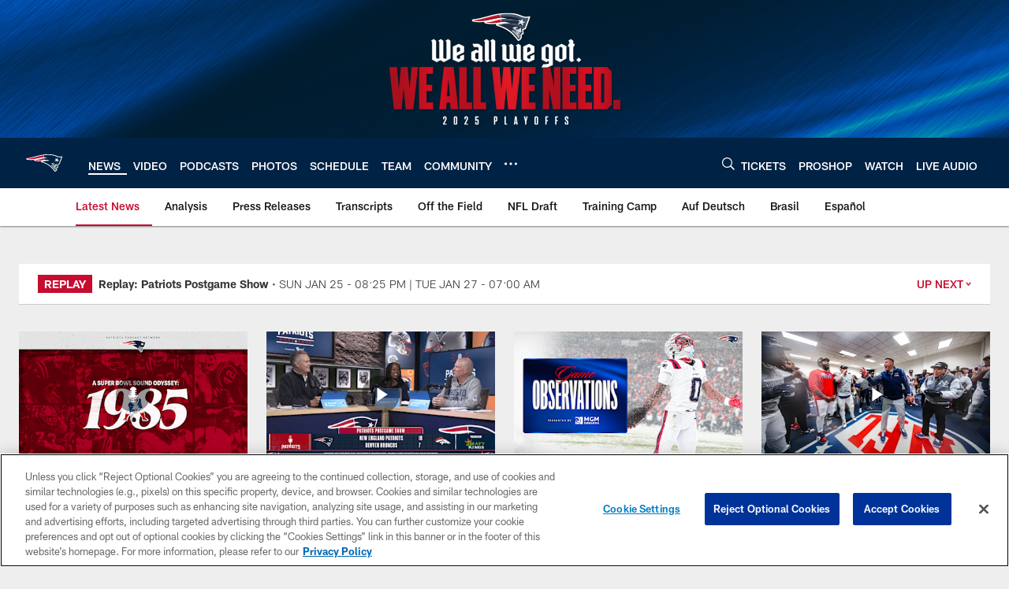

--- FILE ---
content_type: text/html; charset=utf-8
request_url: https://www.google.com/recaptcha/api2/aframe
body_size: 266
content:
<!DOCTYPE HTML><html><head><meta http-equiv="content-type" content="text/html; charset=UTF-8"></head><body><script nonce="7v3nqg0eYe1vzFUB3sMxng">/** Anti-fraud and anti-abuse applications only. See google.com/recaptcha */ try{var clients={'sodar':'https://pagead2.googlesyndication.com/pagead/sodar?'};window.addEventListener("message",function(a){try{if(a.source===window.parent){var b=JSON.parse(a.data);var c=clients[b['id']];if(c){var d=document.createElement('img');d.src=c+b['params']+'&rc='+(localStorage.getItem("rc::a")?sessionStorage.getItem("rc::b"):"");window.document.body.appendChild(d);sessionStorage.setItem("rc::e",parseInt(sessionStorage.getItem("rc::e")||0)+1);localStorage.setItem("rc::h",'1769467453893');}}}catch(b){}});window.parent.postMessage("_grecaptcha_ready", "*");}catch(b){}</script></body></html>

--- FILE ---
content_type: text/javascript; charset=utf-8
request_url: https://auth-id.patriots.com/accounts.webSdkBootstrap?apiKey=4_vI0YL6NU8SZzUBxdCBCOSg&pageURL=https%3A%2F%2Fwww.patriots.com%2Fnews%2Fnew-england-patriots-postgame-quotes-10-10&sdk=js_latest&sdkBuild=18435&format=json
body_size: 418
content:
{
  "callId": "019bfc7a8f487804a218863ee2ed9acf",
  "errorCode": 0,
  "apiVersion": 2,
  "statusCode": 200,
  "statusReason": "OK",
  "time": "2026-01-26T22:44:09.188Z",
  "hasGmid": "ver4"
}